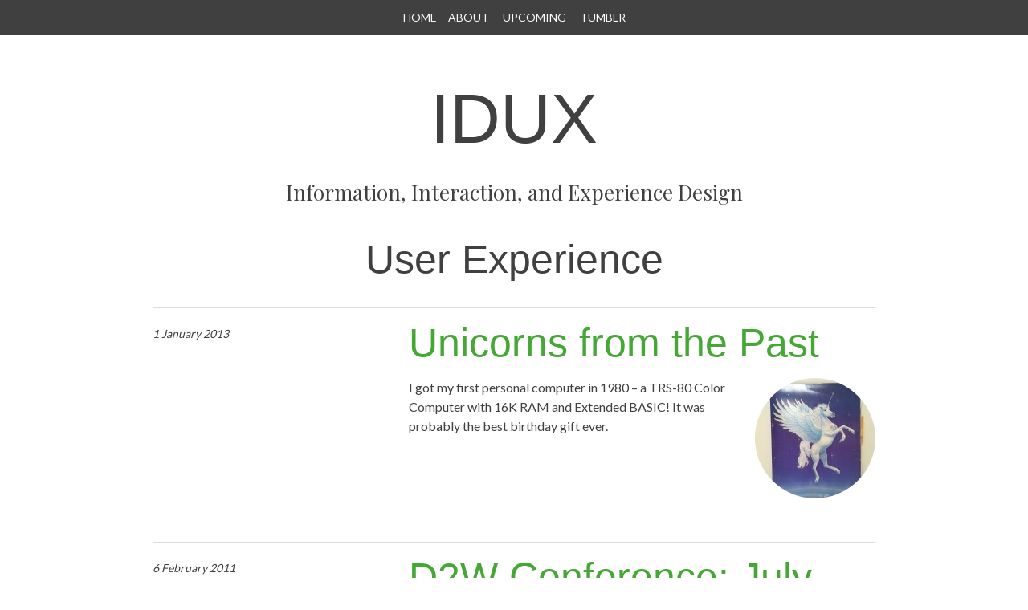

--- FILE ---
content_type: text/html; charset=UTF-8
request_url: http://www.idux.com/category/user-experience/
body_size: 8890
content:
<!DOCTYPE html>
<html lang="en-US">
<head>
<meta charset="UTF-8" />
<meta name="viewport" content="width=device-width" />
<title>User Experience | IDUX</title>
<link rel="profile" href="http://gmpg.org/xfn/11" />
<link rel="pingback" href="http://www.idux.com/xmlrpc.php" />
<!--[if lt IE 9]>
<script src="http://www.idux.com/wp-content/themes/bold-headline/js/html5.js" type="text/javascript"></script>
<![endif]-->

<meta name='robots' content='max-image-preview:large' />
<link rel='dns-prefetch' href='//www.idux.com' />
<link rel='dns-prefetch' href='//fonts.googleapis.com' />
<link rel="alternate" type="application/rss+xml" title="IDUX &raquo; Feed" href="http://www.idux.com/feed/" />
<link rel="alternate" type="application/rss+xml" title="IDUX &raquo; Comments Feed" href="http://www.idux.com/comments/feed/" />
<link rel="alternate" type="application/rss+xml" title="IDUX &raquo; User Experience Category Feed" href="http://www.idux.com/category/user-experience/feed/" />
<script type="text/javascript">
/* <![CDATA[ */
window._wpemojiSettings = {"baseUrl":"https:\/\/s.w.org\/images\/core\/emoji\/14.0.0\/72x72\/","ext":".png","svgUrl":"https:\/\/s.w.org\/images\/core\/emoji\/14.0.0\/svg\/","svgExt":".svg","source":{"concatemoji":"http:\/\/www.idux.com\/wp-includes\/js\/wp-emoji-release.min.js?ver=6.4.7"}};
/*! This file is auto-generated */
!function(i,n){var o,s,e;function c(e){try{var t={supportTests:e,timestamp:(new Date).valueOf()};sessionStorage.setItem(o,JSON.stringify(t))}catch(e){}}function p(e,t,n){e.clearRect(0,0,e.canvas.width,e.canvas.height),e.fillText(t,0,0);var t=new Uint32Array(e.getImageData(0,0,e.canvas.width,e.canvas.height).data),r=(e.clearRect(0,0,e.canvas.width,e.canvas.height),e.fillText(n,0,0),new Uint32Array(e.getImageData(0,0,e.canvas.width,e.canvas.height).data));return t.every(function(e,t){return e===r[t]})}function u(e,t,n){switch(t){case"flag":return n(e,"\ud83c\udff3\ufe0f\u200d\u26a7\ufe0f","\ud83c\udff3\ufe0f\u200b\u26a7\ufe0f")?!1:!n(e,"\ud83c\uddfa\ud83c\uddf3","\ud83c\uddfa\u200b\ud83c\uddf3")&&!n(e,"\ud83c\udff4\udb40\udc67\udb40\udc62\udb40\udc65\udb40\udc6e\udb40\udc67\udb40\udc7f","\ud83c\udff4\u200b\udb40\udc67\u200b\udb40\udc62\u200b\udb40\udc65\u200b\udb40\udc6e\u200b\udb40\udc67\u200b\udb40\udc7f");case"emoji":return!n(e,"\ud83e\udef1\ud83c\udffb\u200d\ud83e\udef2\ud83c\udfff","\ud83e\udef1\ud83c\udffb\u200b\ud83e\udef2\ud83c\udfff")}return!1}function f(e,t,n){var r="undefined"!=typeof WorkerGlobalScope&&self instanceof WorkerGlobalScope?new OffscreenCanvas(300,150):i.createElement("canvas"),a=r.getContext("2d",{willReadFrequently:!0}),o=(a.textBaseline="top",a.font="600 32px Arial",{});return e.forEach(function(e){o[e]=t(a,e,n)}),o}function t(e){var t=i.createElement("script");t.src=e,t.defer=!0,i.head.appendChild(t)}"undefined"!=typeof Promise&&(o="wpEmojiSettingsSupports",s=["flag","emoji"],n.supports={everything:!0,everythingExceptFlag:!0},e=new Promise(function(e){i.addEventListener("DOMContentLoaded",e,{once:!0})}),new Promise(function(t){var n=function(){try{var e=JSON.parse(sessionStorage.getItem(o));if("object"==typeof e&&"number"==typeof e.timestamp&&(new Date).valueOf()<e.timestamp+604800&&"object"==typeof e.supportTests)return e.supportTests}catch(e){}return null}();if(!n){if("undefined"!=typeof Worker&&"undefined"!=typeof OffscreenCanvas&&"undefined"!=typeof URL&&URL.createObjectURL&&"undefined"!=typeof Blob)try{var e="postMessage("+f.toString()+"("+[JSON.stringify(s),u.toString(),p.toString()].join(",")+"));",r=new Blob([e],{type:"text/javascript"}),a=new Worker(URL.createObjectURL(r),{name:"wpTestEmojiSupports"});return void(a.onmessage=function(e){c(n=e.data),a.terminate(),t(n)})}catch(e){}c(n=f(s,u,p))}t(n)}).then(function(e){for(var t in e)n.supports[t]=e[t],n.supports.everything=n.supports.everything&&n.supports[t],"flag"!==t&&(n.supports.everythingExceptFlag=n.supports.everythingExceptFlag&&n.supports[t]);n.supports.everythingExceptFlag=n.supports.everythingExceptFlag&&!n.supports.flag,n.DOMReady=!1,n.readyCallback=function(){n.DOMReady=!0}}).then(function(){return e}).then(function(){var e;n.supports.everything||(n.readyCallback(),(e=n.source||{}).concatemoji?t(e.concatemoji):e.wpemoji&&e.twemoji&&(t(e.twemoji),t(e.wpemoji)))}))}((window,document),window._wpemojiSettings);
/* ]]> */
</script>
<style id='wp-emoji-styles-inline-css' type='text/css'>

	img.wp-smiley, img.emoji {
		display: inline !important;
		border: none !important;
		box-shadow: none !important;
		height: 1em !important;
		width: 1em !important;
		margin: 0 0.07em !important;
		vertical-align: -0.1em !important;
		background: none !important;
		padding: 0 !important;
	}
</style>
<link rel='stylesheet' id='wp-block-library-css' href='http://www.idux.com/wp-includes/css/dist/block-library/style.min.css?ver=6.4.7' type='text/css' media='all' />
<style id='classic-theme-styles-inline-css' type='text/css'>
/*! This file is auto-generated */
.wp-block-button__link{color:#fff;background-color:#32373c;border-radius:9999px;box-shadow:none;text-decoration:none;padding:calc(.667em + 2px) calc(1.333em + 2px);font-size:1.125em}.wp-block-file__button{background:#32373c;color:#fff;text-decoration:none}
</style>
<style id='global-styles-inline-css' type='text/css'>
body{--wp--preset--color--black: #000000;--wp--preset--color--cyan-bluish-gray: #abb8c3;--wp--preset--color--white: #ffffff;--wp--preset--color--pale-pink: #f78da7;--wp--preset--color--vivid-red: #cf2e2e;--wp--preset--color--luminous-vivid-orange: #ff6900;--wp--preset--color--luminous-vivid-amber: #fcb900;--wp--preset--color--light-green-cyan: #7bdcb5;--wp--preset--color--vivid-green-cyan: #00d084;--wp--preset--color--pale-cyan-blue: #8ed1fc;--wp--preset--color--vivid-cyan-blue: #0693e3;--wp--preset--color--vivid-purple: #9b51e0;--wp--preset--gradient--vivid-cyan-blue-to-vivid-purple: linear-gradient(135deg,rgba(6,147,227,1) 0%,rgb(155,81,224) 100%);--wp--preset--gradient--light-green-cyan-to-vivid-green-cyan: linear-gradient(135deg,rgb(122,220,180) 0%,rgb(0,208,130) 100%);--wp--preset--gradient--luminous-vivid-amber-to-luminous-vivid-orange: linear-gradient(135deg,rgba(252,185,0,1) 0%,rgba(255,105,0,1) 100%);--wp--preset--gradient--luminous-vivid-orange-to-vivid-red: linear-gradient(135deg,rgba(255,105,0,1) 0%,rgb(207,46,46) 100%);--wp--preset--gradient--very-light-gray-to-cyan-bluish-gray: linear-gradient(135deg,rgb(238,238,238) 0%,rgb(169,184,195) 100%);--wp--preset--gradient--cool-to-warm-spectrum: linear-gradient(135deg,rgb(74,234,220) 0%,rgb(151,120,209) 20%,rgb(207,42,186) 40%,rgb(238,44,130) 60%,rgb(251,105,98) 80%,rgb(254,248,76) 100%);--wp--preset--gradient--blush-light-purple: linear-gradient(135deg,rgb(255,206,236) 0%,rgb(152,150,240) 100%);--wp--preset--gradient--blush-bordeaux: linear-gradient(135deg,rgb(254,205,165) 0%,rgb(254,45,45) 50%,rgb(107,0,62) 100%);--wp--preset--gradient--luminous-dusk: linear-gradient(135deg,rgb(255,203,112) 0%,rgb(199,81,192) 50%,rgb(65,88,208) 100%);--wp--preset--gradient--pale-ocean: linear-gradient(135deg,rgb(255,245,203) 0%,rgb(182,227,212) 50%,rgb(51,167,181) 100%);--wp--preset--gradient--electric-grass: linear-gradient(135deg,rgb(202,248,128) 0%,rgb(113,206,126) 100%);--wp--preset--gradient--midnight: linear-gradient(135deg,rgb(2,3,129) 0%,rgb(40,116,252) 100%);--wp--preset--font-size--small: 13px;--wp--preset--font-size--medium: 20px;--wp--preset--font-size--large: 36px;--wp--preset--font-size--x-large: 42px;--wp--preset--spacing--20: 0.44rem;--wp--preset--spacing--30: 0.67rem;--wp--preset--spacing--40: 1rem;--wp--preset--spacing--50: 1.5rem;--wp--preset--spacing--60: 2.25rem;--wp--preset--spacing--70: 3.38rem;--wp--preset--spacing--80: 5.06rem;--wp--preset--shadow--natural: 6px 6px 9px rgba(0, 0, 0, 0.2);--wp--preset--shadow--deep: 12px 12px 50px rgba(0, 0, 0, 0.4);--wp--preset--shadow--sharp: 6px 6px 0px rgba(0, 0, 0, 0.2);--wp--preset--shadow--outlined: 6px 6px 0px -3px rgba(255, 255, 255, 1), 6px 6px rgba(0, 0, 0, 1);--wp--preset--shadow--crisp: 6px 6px 0px rgba(0, 0, 0, 1);}:where(.is-layout-flex){gap: 0.5em;}:where(.is-layout-grid){gap: 0.5em;}body .is-layout-flow > .alignleft{float: left;margin-inline-start: 0;margin-inline-end: 2em;}body .is-layout-flow > .alignright{float: right;margin-inline-start: 2em;margin-inline-end: 0;}body .is-layout-flow > .aligncenter{margin-left: auto !important;margin-right: auto !important;}body .is-layout-constrained > .alignleft{float: left;margin-inline-start: 0;margin-inline-end: 2em;}body .is-layout-constrained > .alignright{float: right;margin-inline-start: 2em;margin-inline-end: 0;}body .is-layout-constrained > .aligncenter{margin-left: auto !important;margin-right: auto !important;}body .is-layout-constrained > :where(:not(.alignleft):not(.alignright):not(.alignfull)){max-width: var(--wp--style--global--content-size);margin-left: auto !important;margin-right: auto !important;}body .is-layout-constrained > .alignwide{max-width: var(--wp--style--global--wide-size);}body .is-layout-flex{display: flex;}body .is-layout-flex{flex-wrap: wrap;align-items: center;}body .is-layout-flex > *{margin: 0;}body .is-layout-grid{display: grid;}body .is-layout-grid > *{margin: 0;}:where(.wp-block-columns.is-layout-flex){gap: 2em;}:where(.wp-block-columns.is-layout-grid){gap: 2em;}:where(.wp-block-post-template.is-layout-flex){gap: 1.25em;}:where(.wp-block-post-template.is-layout-grid){gap: 1.25em;}.has-black-color{color: var(--wp--preset--color--black) !important;}.has-cyan-bluish-gray-color{color: var(--wp--preset--color--cyan-bluish-gray) !important;}.has-white-color{color: var(--wp--preset--color--white) !important;}.has-pale-pink-color{color: var(--wp--preset--color--pale-pink) !important;}.has-vivid-red-color{color: var(--wp--preset--color--vivid-red) !important;}.has-luminous-vivid-orange-color{color: var(--wp--preset--color--luminous-vivid-orange) !important;}.has-luminous-vivid-amber-color{color: var(--wp--preset--color--luminous-vivid-amber) !important;}.has-light-green-cyan-color{color: var(--wp--preset--color--light-green-cyan) !important;}.has-vivid-green-cyan-color{color: var(--wp--preset--color--vivid-green-cyan) !important;}.has-pale-cyan-blue-color{color: var(--wp--preset--color--pale-cyan-blue) !important;}.has-vivid-cyan-blue-color{color: var(--wp--preset--color--vivid-cyan-blue) !important;}.has-vivid-purple-color{color: var(--wp--preset--color--vivid-purple) !important;}.has-black-background-color{background-color: var(--wp--preset--color--black) !important;}.has-cyan-bluish-gray-background-color{background-color: var(--wp--preset--color--cyan-bluish-gray) !important;}.has-white-background-color{background-color: var(--wp--preset--color--white) !important;}.has-pale-pink-background-color{background-color: var(--wp--preset--color--pale-pink) !important;}.has-vivid-red-background-color{background-color: var(--wp--preset--color--vivid-red) !important;}.has-luminous-vivid-orange-background-color{background-color: var(--wp--preset--color--luminous-vivid-orange) !important;}.has-luminous-vivid-amber-background-color{background-color: var(--wp--preset--color--luminous-vivid-amber) !important;}.has-light-green-cyan-background-color{background-color: var(--wp--preset--color--light-green-cyan) !important;}.has-vivid-green-cyan-background-color{background-color: var(--wp--preset--color--vivid-green-cyan) !important;}.has-pale-cyan-blue-background-color{background-color: var(--wp--preset--color--pale-cyan-blue) !important;}.has-vivid-cyan-blue-background-color{background-color: var(--wp--preset--color--vivid-cyan-blue) !important;}.has-vivid-purple-background-color{background-color: var(--wp--preset--color--vivid-purple) !important;}.has-black-border-color{border-color: var(--wp--preset--color--black) !important;}.has-cyan-bluish-gray-border-color{border-color: var(--wp--preset--color--cyan-bluish-gray) !important;}.has-white-border-color{border-color: var(--wp--preset--color--white) !important;}.has-pale-pink-border-color{border-color: var(--wp--preset--color--pale-pink) !important;}.has-vivid-red-border-color{border-color: var(--wp--preset--color--vivid-red) !important;}.has-luminous-vivid-orange-border-color{border-color: var(--wp--preset--color--luminous-vivid-orange) !important;}.has-luminous-vivid-amber-border-color{border-color: var(--wp--preset--color--luminous-vivid-amber) !important;}.has-light-green-cyan-border-color{border-color: var(--wp--preset--color--light-green-cyan) !important;}.has-vivid-green-cyan-border-color{border-color: var(--wp--preset--color--vivid-green-cyan) !important;}.has-pale-cyan-blue-border-color{border-color: var(--wp--preset--color--pale-cyan-blue) !important;}.has-vivid-cyan-blue-border-color{border-color: var(--wp--preset--color--vivid-cyan-blue) !important;}.has-vivid-purple-border-color{border-color: var(--wp--preset--color--vivid-purple) !important;}.has-vivid-cyan-blue-to-vivid-purple-gradient-background{background: var(--wp--preset--gradient--vivid-cyan-blue-to-vivid-purple) !important;}.has-light-green-cyan-to-vivid-green-cyan-gradient-background{background: var(--wp--preset--gradient--light-green-cyan-to-vivid-green-cyan) !important;}.has-luminous-vivid-amber-to-luminous-vivid-orange-gradient-background{background: var(--wp--preset--gradient--luminous-vivid-amber-to-luminous-vivid-orange) !important;}.has-luminous-vivid-orange-to-vivid-red-gradient-background{background: var(--wp--preset--gradient--luminous-vivid-orange-to-vivid-red) !important;}.has-very-light-gray-to-cyan-bluish-gray-gradient-background{background: var(--wp--preset--gradient--very-light-gray-to-cyan-bluish-gray) !important;}.has-cool-to-warm-spectrum-gradient-background{background: var(--wp--preset--gradient--cool-to-warm-spectrum) !important;}.has-blush-light-purple-gradient-background{background: var(--wp--preset--gradient--blush-light-purple) !important;}.has-blush-bordeaux-gradient-background{background: var(--wp--preset--gradient--blush-bordeaux) !important;}.has-luminous-dusk-gradient-background{background: var(--wp--preset--gradient--luminous-dusk) !important;}.has-pale-ocean-gradient-background{background: var(--wp--preset--gradient--pale-ocean) !important;}.has-electric-grass-gradient-background{background: var(--wp--preset--gradient--electric-grass) !important;}.has-midnight-gradient-background{background: var(--wp--preset--gradient--midnight) !important;}.has-small-font-size{font-size: var(--wp--preset--font-size--small) !important;}.has-medium-font-size{font-size: var(--wp--preset--font-size--medium) !important;}.has-large-font-size{font-size: var(--wp--preset--font-size--large) !important;}.has-x-large-font-size{font-size: var(--wp--preset--font-size--x-large) !important;}
.wp-block-navigation a:where(:not(.wp-element-button)){color: inherit;}
:where(.wp-block-post-template.is-layout-flex){gap: 1.25em;}:where(.wp-block-post-template.is-layout-grid){gap: 1.25em;}
:where(.wp-block-columns.is-layout-flex){gap: 2em;}:where(.wp-block-columns.is-layout-grid){gap: 2em;}
.wp-block-pullquote{font-size: 1.5em;line-height: 1.6;}
</style>
<link rel='stylesheet' id='sharify-css' href='http://www.idux.com/wp-content/plugins/sharify/sharify-style.php' type='text/css' media='all' />
<link rel='stylesheet' id='sharify-icon-css' href='http://www.idux.com/wp-content/plugins/sharify/icon/css/sharify.css' type='text/css' media='all' />
<link rel='stylesheet' id='sharify-font-css' href='https://fonts.googleapis.com/css?family=Roboto+Condensed:400' type='text/css' media='all' />
<link rel='stylesheet' id='Bold Headline-style-css' href='http://www.idux.com/wp-content/themes/bold-headline/style.css?ver=6.4.7' type='text/css' media='all' />
<link rel='stylesheet' id='googleFonts-css' href='http://fonts.googleapis.com/css?family=Lato%7CPlayfair+Display&#038;ver=6.4.7' type='text/css' media='all' />
<script type="text/javascript" src="http://www.idux.com/wp-includes/js/jquery/jquery.min.js?ver=3.7.1" id="jquery-core-js"></script>
<script type="text/javascript" src="http://www.idux.com/wp-includes/js/jquery/jquery-migrate.min.js?ver=3.4.1" id="jquery-migrate-js"></script>
<script type="text/javascript" src="http://www.idux.com/wp-content/themes/bold-headline/js/jquery.fittext.js?ver=6.4.7" id="fittext-js"></script>
<script type="text/javascript" src="http://www.idux.com/wp-content/themes/bold-headline/js/function.js?ver=6.4.7" id="function-js"></script>
<link rel="https://api.w.org/" href="http://www.idux.com/wp-json/" /><link rel="alternate" type="application/json" href="http://www.idux.com/wp-json/wp/v2/categories/10" /><link rel="EditURI" type="application/rsd+xml" title="RSD" href="http://www.idux.com/xmlrpc.php?rsd" />
<meta name="generator" content="WordPress 6.4.7" />
<link href='http://fonts.googleapis.com/css?family=Playfair+Display+SC:900' rel='stylesheet' type='text/css'><style type='text/css' media='screen'>
	h1{ font-family:"off", arial, sans-serif;}
</style>
<!-- fonts delivered by Wordpress Google Fonts, a plugin by Adrian3.com -->	<style>
		.entry-summary a,
		.entry-content a,
		#primary [class*="navigation"] a,
		#secondary a,
		#comments a {
			color: #45a835;
		}
		.entry-summary a:hover,
		.entry-content a:hover,
		.entry-meta a:hover,
		#primary [class*="navigation"] a:hover,
		#secondary a:hover,
		#comments a:hover {
			color: #22a5c9;
		}
		blockquote {
			border-color: #45a835;
		}

	</style>
	</head>

<body class="archive category category-user-experience category-10">
<div id="page" class="hfeed site clearfix">
		
	<nav id="site-navigation" class="navigation-main" role="navigation">
		<h1 class="menu-toggle">Menu</h1>
		<div class="screen-reader-text skip-link"><a href="#content" title="Skip to content">Skip to content</a></div>

		<div class="menu"><ul>
<li ><a href="http://www.idux.com/">Home</a></li><li class="page_item page-item-2"><a href="http://www.idux.com/about/">About</a></li>
<li class="page_item page-item-530"><a href="http://www.idux.com/upcoming/">Upcoming</a></li>
<li class="page_item page-item-246"><a href="http://www.idux.com/tumblr/">Tumblr</a></li>
</ul></div>
	</nav><!-- #site-navigation -->

	<header id="masthead" class="site-branding site-header">
		<h1 class="site-title"><a href="http://www.idux.com/" title="IDUX" rel="home">IDUX</a></h1>
		<h2 class="site-description">Information, Interaction, and Experience Design</h2>
		
				
	</header><!-- #masthead -->
	
	<div id="main" class="site-main">

	<section id="primary" class="content-area clearfix">
		<div id="content" class="site-content" role="main">

		
			<header class="page-header">
				<h1 class="page-title">
					<span>User Experience</span>				</h1>
							</header><!-- .page-header -->

						
				
<article id="post-543" class="post-543 post type-post status-publish format-standard has-post-thumbnail hentry category-inspiration category-psychology category-user-experience">
	
	<div class="entry-summary">
		<header class="entry-header">
			<h1 class="entry-title"><a href="http://www.idux.com/2013/01/01/unicorns-from-the-past/" title="Permalink to Unicorns from the Past" rel="bookmark">Unicorns from the Past</a></h1>		
		</header><!-- .entry-header -->
			
							<a href="http://www.idux.com/2013/01/01/unicorns-from-the-past/"><img width="150" height="150" src="http://www.idux.com/wp-content/uploads/2012/12/unicorn_folder_front-150x150.jpg" class="alignright thumb wp-post-image" alt="Unicorn Folder" decoding="async" /></a>
						
			<p>I got my first personal computer in 1980 &#8211; a TRS-80 Color Computer with 16K RAM and Extended BASIC! It was probably the best birthday gift ever.</p>
	</div><!-- .entry-summary -->

	<div class="entry-meta">
		<p><a href="http://www.idux.com/2013/01/01/unicorns-from-the-past/" title="2013-01-01T00:08:32-08:00" rel="bookmark"><time class="entry-date" datetime="2013-01-01T00:08:32-08:00">1 January 2013</time></a></p>			
			</div><!-- .entry-meta -->


</article><!-- #post-## -->

			
				
<article id="post-411" class="post-411 post type-post status-publish format-standard hentry category-fireworks category-interaction-design category-user-experience tag-conference">
	
	<div class="entry-summary">
		<header class="entry-header">
			<h1 class="entry-title"><a href="http://www.idux.com/2011/02/06/d2w-conference-july-2011-in-kansas-city/" title="Permalink to D2W Conference: July 2011 in Kansas City" rel="bookmark">D2W Conference: July 2011 in Kansas City</a></h1>		
		</header><!-- .entry-header -->
			
						
			<p>I will be speaking at the Designer to Developer Workflow (D2W) Conference in Kansas City this July 14-16 near the Power &amp; Light District. This is a great conference for those of us working on multi-disciplinary teams and who are often moving among design, prototypes, and code. I will be teaching one all-day class and&#8230;<br /><a href="http://www.idux.com/2011/02/06/d2w-conference-july-2011-in-kansas-city/">Read more <span class="meta-nav">&rarr;</span></a></p>
	</div><!-- .entry-summary -->

	<div class="entry-meta">
		<p><a href="http://www.idux.com/2011/02/06/d2w-conference-july-2011-in-kansas-city/" title="2011-02-06T16:34:16-08:00" rel="bookmark"><time class="entry-date" datetime="2011-02-06T16:34:16-08:00">6 February 2011</time></a></p>			
			</div><!-- .entry-meta -->


</article><!-- #post-## -->

			
				
<article id="post-201" class="post-201 post type-post status-publish format-standard hentry category-psychology category-social category-user-experience">
	
	<div class="entry-summary">
		<header class="entry-header">
			<h1 class="entry-title"><a href="http://www.idux.com/2010/05/22/six-psychological-reasons-consumer-culture-is-unsatisfying/" title="Permalink to Six Psychological Reasons Consumer Culture is Unsatisfying" rel="bookmark">Six Psychological Reasons Consumer Culture is Unsatisfying</a></h1>		
		</header><!-- .entry-header -->
			
						
			<p>In a new series of studies, published in the Journal of Personality and Social Psychology, Carter and Gilovich (2010) explore six reasons why material purchases are less satisfying than experiential purchases, and what we can do about it. Six Psychological Reasons Consumer Culture is Unsatisfying — PsyBlog. This research suggests that thinking of material purchases in&#8230;<br /><a href="http://www.idux.com/2010/05/22/six-psychological-reasons-consumer-culture-is-unsatisfying/">Read more <span class="meta-nav">&rarr;</span></a></p>
	</div><!-- .entry-summary -->

	<div class="entry-meta">
		<p><a href="http://www.idux.com/2010/05/22/six-psychological-reasons-consumer-culture-is-unsatisfying/" title="2010-05-22T14:58:34-08:00" rel="bookmark"><time class="entry-date" datetime="2010-05-22T14:58:34-08:00">22 May 2010</time></a></p>			
			</div><!-- .entry-meta -->


</article><!-- #post-## -->

			
				
<article id="post-192" class="post-192 post type-post status-publish format-standard hentry category-best-practices category-social category-user-experience">
	
	<div class="entry-summary">
		<header class="entry-header">
			<h1 class="entry-title"><a href="http://www.idux.com/2010/05/21/social-engagement-checklist-when-to-design-for-social-experiences/" title="Permalink to Social Engagement Checklist: When to Design for Social Experiences" rel="bookmark">Social Engagement Checklist: When to Design for Social Experiences</a></h1>		
		</header><!-- .entry-header -->
			
						
			<p>Brief article and checklist from LukeW for helping to determine when a social design and goal should be considered: Luke W&#8217;s Social Engagement Checklist The checklist is based on: Susan Weinschenk&#8217;s UX Lisbon presentation on Neuro Web Design. Stephen Anderson&#8217;s Serious Play presentation. IA Summit presentation on Online &amp; Real Life Social Networks. Christian Crumlish&#8217;s&#8230;<br /><a href="http://www.idux.com/2010/05/21/social-engagement-checklist-when-to-design-for-social-experiences/">Read more <span class="meta-nav">&rarr;</span></a></p>
	</div><!-- .entry-summary -->

	<div class="entry-meta">
		<p><a href="http://www.idux.com/2010/05/21/social-engagement-checklist-when-to-design-for-social-experiences/" title="2010-05-21T15:36:46-08:00" rel="bookmark"><time class="entry-date" datetime="2010-05-21T15:36:46-08:00">21 May 2010</time></a></p>			
			</div><!-- .entry-meta -->


</article><!-- #post-## -->

			
				<nav role="navigation" id="nav-below" class="navigation-paging">
		<h1 class="screen-reader-text">Post navigation</h1>

	
				<div class="nav-previous"><a href="http://www.idux.com/category/user-experience/page/2/" ><span class="meta-nav">&larr;</span> Previous</a></div>
		
		
	
	</nav><!-- #nav-below -->
	
		
		</div><!-- #content -->
	</section><!-- #primary -->



	<div id="secondary" class="clearfix" role="complementary">
				<div id="first" class="widget-area">
					<h3>Archives</h3>		<label class="screen-reader-text" for="archives-dropdown-2">Archives</label>
		<select id="archives-dropdown-2" name="archive-dropdown">
			
			<option value="">Select Month</option>
				<option value='http://www.idux.com/2013/11/'> November 2013 </option>
	<option value='http://www.idux.com/2013/10/'> October 2013 </option>
	<option value='http://www.idux.com/2013/05/'> May 2013 </option>
	<option value='http://www.idux.com/2013/01/'> January 2013 </option>
	<option value='http://www.idux.com/2012/07/'> July 2012 </option>
	<option value='http://www.idux.com/2012/04/'> April 2012 </option>
	<option value='http://www.idux.com/2011/08/'> August 2011 </option>
	<option value='http://www.idux.com/2011/02/'> February 2011 </option>
	<option value='http://www.idux.com/2010/11/'> November 2010 </option>
	<option value='http://www.idux.com/2010/10/'> October 2010 </option>
	<option value='http://www.idux.com/2010/09/'> September 2010 </option>
	<option value='http://www.idux.com/2010/06/'> June 2010 </option>
	<option value='http://www.idux.com/2010/05/'> May 2010 </option>
	<option value='http://www.idux.com/2010/04/'> April 2010 </option>
	<option value='http://www.idux.com/2010/03/'> March 2010 </option>
	<option value='http://www.idux.com/2010/02/'> February 2010 </option>
	<option value='http://www.idux.com/2009/12/'> December 2009 </option>
	<option value='http://www.idux.com/2009/11/'> November 2009 </option>
	<option value='http://www.idux.com/2009/09/'> September 2009 </option>
	<option value='http://www.idux.com/2009/07/'> July 2009 </option>
	<option value='http://www.idux.com/2009/06/'> June 2009 </option>
	<option value='http://www.idux.com/2008/04/'> April 2008 </option>
	<option value='http://www.idux.com/2008/03/'> March 2008 </option>
	<option value='http://www.idux.com/2008/02/'> February 2008 </option>

		</select>

			<script type="text/javascript">
/* <![CDATA[ */

(function() {
	var dropdown = document.getElementById( "archives-dropdown-2" );
	function onSelectChange() {
		if ( dropdown.options[ dropdown.selectedIndex ].value !== '' ) {
			document.location.href = this.options[ this.selectedIndex ].value;
		}
	}
	dropdown.onchange = onSelectChange;
})();

/* ]]> */
</script>
<h3>Topics</h3>
			<ul>
					<li class="cat-item cat-item-5"><a href="http://www.idux.com/category/best-practices/">Best Practices</a>
</li>
	<li class="cat-item cat-item-9"><a href="http://www.idux.com/category/design-value/">Design Value</a>
</li>
	<li class="cat-item cat-item-13"><a href="http://www.idux.com/category/fireworks/">Fireworks</a>
</li>
	<li class="cat-item cat-item-3"><a href="http://www.idux.com/category/information-design/">Information Design</a>
</li>
	<li class="cat-item cat-item-18"><a href="http://www.idux.com/category/inspiration/">Inspiration</a>
</li>
	<li class="cat-item cat-item-4"><a href="http://www.idux.com/category/interaction-design/">Interaction Design</a>
</li>
	<li class="cat-item cat-item-8"><a href="http://www.idux.com/category/messages/">Messages</a>
</li>
	<li class="cat-item cat-item-12"><a href="http://www.idux.com/category/projects/">Projects</a>
</li>
	<li class="cat-item cat-item-16"><a href="http://www.idux.com/category/psychology/">Psychology</a>
</li>
	<li class="cat-item cat-item-17"><a href="http://www.idux.com/category/social/">Social</a>
</li>
	<li class="cat-item cat-item-11"><a href="http://www.idux.com/category/usability/">Usability</a>
</li>
	<li class="cat-item cat-item-10 current-cat"><a aria-current="page" href="http://www.idux.com/category/user-experience/">User Experience</a>
</li>
			</ul>

							</div>
		
		<div id="second" class="widget-area middle">
					<h3>Online</h3>
	<ul class='xoxo blogroll'>
<li><a href="http://davehogue.com/" rel="noopener" title="Find me on the Internet" target="_blank">DaveHogue.com</a></li>
<li><a href="http://www.cel.sfsu.edu/multimedia/index.cfm" rel="noopener" title="SFSU Multimedia Studies Program" target="_blank">SFSU Multimedia Studies Program</a></li>

	</ul>

<h3>RSS &#038; Admin</h3>
		<ul>
						<li><a href="http://www.idux.com/wp-login.php">Log in</a></li>
			<li><a href="http://www.idux.com/feed/">Entries feed</a></li>
			<li><a href="http://www.idux.com/comments/feed/">Comments feed</a></li>

			<li><a href="https://wordpress.org/">WordPress.org</a></li>
		</ul>

						</div>
		
		<div id="third" class="widget-area">
								<div class="textwidget"><a class="twitter-timeline" href="https://twitter.com/DaveHogue" data-widget-id="285541433144901633">Tweets by @DaveHogue</a>

</div>
						</div>
	</div><!-- #secondary -->
	</div><!-- #main -->

	<footer id="colophon" class="site-footer" role="contentinfo">
		<div class="site-info">
						<a href="http://wordpress.org/" title="A Semantic Personal Publishing Platform" rel="generator">Proudly powered by WordPress</a>
			<span class="sep"> | </span>
			Theme: Bold Headline by <a href="http://bluelimemedia.com/" rel="designer">Bluelime Media</a>.		</div><!-- .site-info -->
	</footer><!-- #colophon -->

</div><!-- #page -->

<!-- Begin Google Analytics -->
<script type="text/javascript">

  var _gaq = _gaq || [];
  _gaq.push(['_setAccount', 'UA-283294-1']);
  _gaq.push(['_trackPageview']);

  (function() {
    var ga = document.createElement('script'); ga.type = 'text/javascript'; ga.async = true;
    ga.src = ('https:' == document.location.protocol ? 'https://ssl' : 'http://www') + '.google-analytics.com/ga.js';
    var s = document.getElementsByTagName('script')[0]; s.parentNode.insertBefore(ga, s);
  })();

</script>
<!-- End Google Analytics -->

<!-- Begin Twitter -->
<script>!function(d,s,id){var js,fjs=d.getElementsByTagName(s)[0];if(!d.getElementById(id)){js=d.createElement(s);js.id=id;js.src="//platform.twitter.com/widgets.js";fjs.parentNode.insertBefore(js,fjs);}}(document,"script","twitter-wjs");</script>
<!-- End Twitter --><!-- Plugin: WP Analytics Tracking -->
<script type="text/javascript" src="http://www.idux.com/wp-content/plugins/sharify/admin/inc/sharifycounts.js?ver=1.4" id="sharify-counts-js"></script>
<script type="text/javascript" src="http://www.idux.com/wp-content/themes/bold-headline/js/navigation.js?ver=20120206" id="Bold Headline-navigation-js"></script>
<script type="text/javascript" src="http://www.idux.com/wp-content/themes/bold-headline/js/skip-link-focus-fix.js?ver=20130115" id="Bold Headline-skip-link-focus-fix-js"></script>
</body>
</html>

--- FILE ---
content_type: text/css
request_url: http://www.idux.com/wp-content/themes/bold-headline/style.css?ver=6.4.7
body_size: 20194
content:
/*
Theme Name: Bold Headline
Theme URI: http://www.bluelimemedia.com/wordpress-themes/bold-headline
Author: Christine Rondeau
Author URI: http://bluelimemedia.com/
Description: Bold Headline is a minimal single column responsive theme. Responsive is a fancy way of saying that it will look great on mobile devices. I've incorporated Fittext.js in the theme which will make the titles big on larger screen and small on mobile devices. The theme displays excerpts and thumbnail images on the your blog. The thumbnails appear in circular format, and then a larger image is displayed when you navigate to the full post. Bold Headline has three widget areas which will appear in your footer. Google Web Fonts used: Lato + Playfair Display. Bold Headline comes with a RTL stylesheet and Dutch, French and Polish translations. 

Version: 1.3.3

Tags: white, green, one-column, custom-background, custom-menu, custom-colors, custom-header, featured-images, editor-style, rtl-language-support, threaded-comments, translation-ready, sticky-post, fluid-layout, flexible-header

This theme, like WordPress, is licensed under the GPL and was created using Underscores.me. 
To create your very own theme or learn more please visit <a href="http://underscores.me/">Underscores</a>

License: GNU General Public License v2.0
License URI: http://www.gnu.org/licenses/gpl-2.0.html
More information: http://codex.wordpress.org/Theme_Review#Licensing

Resetting and rebuilding styles have been helped along thanks to the fine work of
Eric Meyer http://meyerweb.com/eric/tools/css/reset/index.html
along with Nicolas Gallagher and Jonathan Neal http://necolas.github.com/normalize.css/
and Blueprint http://www.blueprintcss.org/
*/

/* =Reset
-------------------------------------------------------------- */
html, body, div, span, applet, object, iframe,
h1, h2, h3, h4, h5, h6, p, blockquote, pre,
a, abbr, acronym, address, big, cite, code,
del, dfn, em, font, ins, kbd, q, s, samp,
small, strike, strong, sub, sup, tt, var,
dl, dt, dd, ol, ul, li,
fieldset, form, label, legend,
table, caption, tbody, tfoot, thead, tr, th, td {
	border: 0;
	font-family: inherit;
	font-size: 100%;
	font-style: inherit;
	font-weight: inherit;
	margin: 0;
	outline: 0;
	padding: 0;
	vertical-align: baseline;
}
html {
	font-size: 62.5%; /* Corrects text resizing oddly in IE6/7 when body font-size is set using em units http://clagnut.com/blog/348/#c790 */
	overflow-y: scroll; /* Keeps page centred in all browsers regardless of content height */
	-webkit-text-size-adjust: 100%; /* Prevents iOS text size adjust after orientation change, without disabling user zoom */
	-ms-text-size-adjust: 100%; /* www.456bereastreet.com/archive/201012/controlling_text_size_in_safari_for_ios_without_disabling_user_zoom/ */
}
body {
	background: #fff;
}
article,
aside,
details,
figcaption,
figure,
footer,
header,
nav,
section {
	display: block;
}
ol, ul {
	list-style: none;
}
table { /* tables still need 'cellspacing="0"' in the markup */
	border-collapse: separate;
	border-spacing: 0;
}
caption, th, td {
	font-weight: normal;
	text-align: left;
}
blockquote:before, blockquote:after,
q:before, q:after {
	content: "";
}
blockquote, q {
	quotes: "" "";
}
a:focus {
	outline: thin dotted;
}
a:hover,
a:active { /* Improves readability when focused and also mouse hovered in all browsers people.opera.com/patrickl/experiments/keyboard/test */
	outline: 0;
}
a img {
	border: 0;
}

a {
	text-decoration: none;
}

/* =Global
----------------------------------------------- */
body,
button,
input,
select,
textarea {
	color: #404040;
	font-family: sans-serif;
	font-size: 16px;
	font-size: 1.6rem;
	line-height: 1.5;
	max-width: 100%;
}

/* Headings */
h1,h2,h3,h4,h5,h6 {
	clear: both;
}
hr {
	background-color: #ccc;
	border: 0;
	height: 1px;
	margin-bottom: 1.5em;
}

/* Text elements */
p {
	margin-bottom: 1.5em;
}
ul, ol {
	margin: 0 0 1.5em 3em;
}
ul {
	list-style: disc;
}
ol {
	list-style: decimal;
}
li > ul,
li > ol {
	margin-bottom: 0;
	margin-left: 1.5em;
}
dt {
	font-weight: bold;
}
dd {
	margin: 0 1.5em 1.5em;
}
b, strong {
	font-weight: bold;
}
dfn, cite, em, i {
	font-style: italic;
}
blockquote {
	border-left: 2px solid #57ad68;
	font-style: italic;
	padding: 0 1.5em;
}
address {
	margin: 0 0 1.5em;
}
pre {
	background: #eee;
	font-family: "Courier 10 Pitch", Courier, monospace;
	font-size: 15px;
	font-size: 1.5rem;
	line-height: 1.6;
	margin-bottom: 1.6em;
	padding: 1.6em;
	overflow: auto;
	max-width: 100%;
}
code, kbd, tt, var {
	font: 15px Monaco, Consolas, "Andale Mono", "DejaVu Sans Mono", monospace;
}
abbr, acronym {
	border-bottom: 1px dotted #666;
	cursor: help;
}
mark, ins {
	background: #fff9c0;
	text-decoration: none;
}
sup,
sub {
	font-size: 75%;
	height: 0;
	line-height: 0;
	position: relative;
	vertical-align: baseline;
}
sup {
	bottom: 1ex;
}
sub {
	top: .5ex;
}
small {
	font-size: 75%;
}
big {
	font-size: 125%;
}
figure {
	margin: 0;
}
table {
	margin: 0 0 1.5em;
	width: 100%;
}
th {
	font-weight: bold;
}
img {
	height: auto; /* Make sure images are scaled correctly. */
	max-width: 100%; /* Adhere to container width. */
}
button,
input,
select,
textarea {
	font-size: 100%; /* Corrects font size not being inherited in all browsers */
	margin: 0; /* Addresses margins set differently in IE6/7, F3/4, S5, Chrome */
	vertical-align: baseline; /* Improves appearance and consistency in all browsers */
	*vertical-align: middle; /* Improves appearance and consistency in all browsers */
}
button,
input {
	line-height: normal; /* Addresses FF3/4 setting line-height using !important in the UA stylesheet */
}
button,
html input[type="button"],
input[type="reset"],
input[type="submit"] {
	border: 1px solid #ccc;
	border-color: #ccc #ccc #bbb #ccc;
	border-radius: 3px;
	background: #e6e6e6;
	box-shadow: inset 0 1px 0 rgba(255, 255, 255, 0.5), inset 0 15px 17px rgba(255, 255, 255, 0.5), inset 0 -5px 12px rgba(0, 0, 0, 0.05);
	color: rgba(0, 0, 0, .8);
	cursor: pointer; /* Improves usability and consistency of cursor style between image-type 'input' and others */
	-webkit-appearance: button; /* Corrects inability to style clickable 'input' types in iOS */
	font-size: 12px;
	font-size: 1.2rem;
	line-height: 1;
	padding: .6em 1em .4em;
	text-shadow: 0 1px 0 rgba(255, 255, 255, 0.8);
}
button:hover,
html input[type="button"]:hover,
input[type="reset"]:hover,
input[type="submit"]:hover {
	border-color: #ccc #bbb #aaa #bbb;
	box-shadow: inset 0 1px 0 rgba(255, 255, 255, 0.8), inset 0 15px 17px rgba(255, 255, 255, 0.8), inset 0 -5px 12px rgba(0, 0, 0, 0.02);
}
button:focus,
html input[type="button"]:focus,
input[type="reset"]:focus,
input[type="submit"]:focus,
button:active,
html input[type="button"]:active,
input[type="reset"]:active,
input[type="submit"]:active {
	border-color: #aaa #bbb #bbb #bbb;
	box-shadow: inset 0 -1px 0 rgba(255, 255, 255, 0.5), inset 0 2px 5px rgba(0, 0, 0, 0.15);
}
input[type="checkbox"],
input[type="radio"] {
	box-sizing: border-box; /* Addresses box sizing set to content-box in IE8/9 */
	padding: 0; /* Addresses excess padding in IE8/9 */
}
input[type="search"] {
	-webkit-appearance: textfield; /* Addresses appearance set to searchfield in S5, Chrome */
	-webkit-box-sizing: content-box; /* Addresses box sizing set to border-box in S5, Chrome (include -moz to future-proof) */
	-moz-box-sizing:    content-box;
	box-sizing:         content-box;
}
input[type="search"]::-webkit-search-decoration { /* Corrects inner padding displayed oddly in S5, Chrome on OSX */
	-webkit-appearance: none;
}
button::-moz-focus-inner,
input::-moz-focus-inner { /* Corrects inner padding and border displayed oddly in FF3/4 www.sitepen.com/blog/2008/05/14/the-devils-in-the-details-fixing-dojos-toolbar-buttons/ */
	border: 0;
	padding: 0;
}
input[type="text"],
input[type="email"],
input[type="password"],
input[type="search"],
textarea {
	color: #666;
	border: 1px solid #ccc;
	border-radius: 3px;
	-webkit-appearance: none;
}
input[type="text"]:focus,
input[type="email"]:focus,
input[type="password"]:focus,
input[type="search"]:focus,
textarea:focus {
	color: #111;
}
input[type="text"],
input[type="email"],
input[type="password"],
input[type="search"] {
	padding: 3px;
}
textarea {
	overflow: auto; /* Removes default vertical scrollbar in IE6/7/8/9 */
	padding-left: 3px;
	vertical-align: top; /* Improves readability and alignment in all browsers */
	width: 98%;
}

/* Alignment */
.alignleft {
	display: inline;
	float: left;
	margin-right: 1.5em;
}
.alignright {
	display: inline;
	float: right;
	margin-left: 1.5em;
}
.thumb {
	border-radius: 100px;
}
.aligncenter {
	clear: both;
	display: block;
	margin: 1em auto;
}

/* Text meant only for screen readers */
.screen-reader-text {
	clip: rect(1px, 1px, 1px, 1px);
	position: absolute !important;
}
.screen-reader-text:hover,
.screen-reader-text:active,
.screen-reader-text:focus {
	background-color: #f1f1f1;
	border-radius: 3px;
	box-shadow: 0 0 2px 2px rgba(0, 0, 0, 0.6);
	clip: auto !important;
	color: #21759b;
	display: block;
	font-size: 14px;
	font-weight: bold;
	height: auto;
	left: 5px;
	line-height: normal;
	padding: 15px 23px 14px;
	text-decoration: none;
	top: 5px;
	width: auto;
	z-index: 100000; /* Above WP toolbar */
}

/* let's clear some floats */
.clearfix:before, .clearfix:after { content: "\0020"; display: block; height: 0; overflow: hidden; }  
.clearfix:after { clear: both; }  
.clearfix { zoom: 1; }

/* =Typography 
----------------------------------------------- */
body {
	font-family: 'Lato', sans-serif;
}
h1, h2, h3, h4, h5, h6, blockquote {
	font-family: 'Playfair Display', sans-serif;
}
h1.menu-toggle { 
	font-family: 'Lato', sans-serif;
}
h1.site-title a {
	text-align: center;
	color: #404040;
	text-transform: uppercase;
	display: block;
}
/* =Icons
----------------------------------------------- */
@font-face {
    font-family: 'Genericons';
    src: url('font/genericons-regular-webfont.eot');
    src: url('font/genericons-regular-webfont.eot?#iefix') format('embedded-opentype'),
         url('font/genericons-regular-webfont.woff') format('woff'),
         url('font/genericons-regular-webfont.ttf') format('truetype'),
         url('font/genericons-regular-webfont.svg#genericonsregular') format('svg');
    font-weight: normal;
    font-style: normal;
}

.genericon {
	-webkit-font-smoothing: antialiased;
	display: inline-block;	
	vertical-align: text-bottom;
}

/**
 * IE7 and IE6 hacks
 */
.genericon {
	*overflow: auto;
	*zoom: 1;
	*display: inline;
}
.cat-links a:first-child:before,
.tags-links a:first-child:before,
.comments-link a:before,
.edit-link a:before {
	font: normal 16px/1 Genericons;
	padding: 2px 10px 0 0;
}
.cat-links a:first-child:before { content: "\f301"; }
.tags-links a:first-child:before { content: "\f302"; }
.comments-link a:before { content: '\f300'; }
.edit-link a:before { content: '\f411'; }

/* =Links 
----------------------------------------------- */
a, a:link, a:visited { 
	color: #57ad68;	
	-webkit-transition: color .6s ease; 
	-moz-transition: color .6s ease; 
	-o-transition: color .6s ease; 
	transition: color .6s ease;
	text-decoration: none;
}
a:hover {
	color: #e2a872;
}
.entry-meta a {
	color: #404040;	
	-webkit-transition: color .6s ease; 
	-moz-transition: color .6s ease; 
	-o-transition: color .6s ease; 
	transition: color .6s ease;
	text-decoration: none;
	white-space: nowrap;
}
.entry-meta a:hover {
	color: #e2a872;
}

/* =Layout 
----------------------------------------------- */
body {
	background: #fff;
}
.site-header, 
.site-main,
.site-footer {
	max-width: 960px;
	margin: 0 auto;
}
.site-header {
	margin-top: 3.125em;
}
.site-header img {
	margin-bottom: -6px;
}
.site-footer {
	padding: 1em 0;
}
#primary,
#secondary {
	margin: 1.5em;
	width: 93.75%; /* 900 / 960 */
	word-wrap: break-word;/* Let's break super long words like Supercalifragilisticexpialidocious! */
	-webkit-hyphens: auto;
	-moz-hyphens: auto;
	hyphens: auto;
}
#primary {
	margin: 1.5em auto;
}
.error404 #primary,
.search-no-results #primary {
	padding-bottom: 3em;
}
#primary .entry-summary {
	float: right;
	width: 64.5833333%; /* 620 / 900 */
	padding-left: 2.22222222%; /* 20 / 900 */	
}
#primary .entry-meta {	
	float: left;
	padding-top: 1.5em;
	width: 24.444444%; /* 220 / 900 */
}
#primary .entry-content { /* Used on pages only */
	padding: 0 6.666666667%; /* 600 / 900 */	
}

/* =Headers
These are the headlines that are Big and use FitText
----------------------------------------------------- */
.site-header h1, 
.site-header h2,
.page-title,
.error404 h1.entry-title  {
	text-align: center;
}
h1, h2, h3, h4, h5, h6 {
	font-size: 22px;
	font-size: 2.2rem;
	line-height: 1.25em;
	margin: 0.25em 0 ;
}

/* =Menu
----------------------------------------------- */
.navigation-main {
	background: #404040;
	display: block;
	padding: 0.25em 0;
	width: 100%;
}
.navigation-main ul {
	list-style: none;
	margin: 0 auto;
	max-width: 960px;
	padding-left: 0;
	text-align: center;
}
.navigation-main li {
	display: inline-block;
	position: relative;
}
.navigation-main a {
	color: #fbfbfb;
	display: block;
	font-size: 14px;
	font-size: 1.4rem;
	padding: .5em;
	text-decoration: none;
	text-transform: uppercase;
}
.navigation-main ul ul {
	background: #404040;
	box-shadow: 0 3px 3px rgba(0, 0, 0, 0.2);
	display: none;
	float: left;
	margin: 0;
	position: absolute;
	top: 2em;
	text-align: left;
	left: 0;
	z-index: 99999;
}
.navigation-main ul ul ul {
	left: 100%;
	top: 0;
	margin: 0;
}
.navigation-main ul ul a {
	width: 200px;
}
.navigation-main li:hover > a {
	color: #c8c8c8;
}
.navigation-main ul li:hover > ul {
	display: block;
}
.navigation-main li > a:after {
    content: ' \25BE';
}
.navigation-main li > a:hover:after {
    content: ' \25BE';
}
.navigation-main ul.children li > a:after,
.navigation-main ul.sub-menu li > a:after  {
    content: ' \25B8';
}

.navigation-main li > a:only-child:after,
.navigation-main ul.children li > a:only-child:after,
.navigation-main ul.sub-menu li > a:only-child:after {
    content: '';
}

/* Small menu */
.menu-toggle {
	display: none;
	cursor: pointer;
}
.main-small-navigation ul {
	display: none;
}

@media screen and (max-width: 600px) {
	.menu-toggle,
	.main-small-navigation ul.nav-menu.toggled-on {
		display: block;
	}
	.navigation-main ul {
		display: none;
	}
}

/* =Content
----------------------------------------------- */
.sticky {
}
#primary {
	border-bottom: 1px solid #ddd;
}
.search-no-results #primary {
	border-top: 1px solid #ddd;
}
.hentry {
	border-top: 1px solid #ddd;
	display: inline-block;
	margin: 1em 0 2em;
	width: 100%;
}
.byline {
	display: none;
}
.single .byline,
.group-blog .byline {
	display: inline;
}
.page-links {
	clear: both;
	margin: 0 0 1.5em;
}
.entry-meta {	
	font-size: 14px;
	font-size: 1.4rem;	
}
.entry-meta p {	
	font-style: italic;
}
.cat-links,
.tags-links,
.comments-link { 
	display: block;
	margin: 0.625em 0;
}

/* =Media
----------------------------------------------- */
.entry-content img.wp-smiley,
.comment-content img.wp-smiley {
	border: none;
	margin-bottom: 0;
	margin-top: 0;
	padding: 0;
}
.wp-caption {
	border: 1px solid #ccc;
	margin-bottom: 1.5em;
	max-width: 100%;
}
.wp-caption img[class*="wp-image-"] {
	display: block;
	margin: 1.2% auto 0;
	max-width: 98%;
}
.wp-caption-text {
	font-size: 13px;
	font-size: 1.3rem;
	padding: 0.5em;
	text-align: center;
}
.wp-caption .wp-caption-text {
	margin: 0.8075em 0;
}
.site-content .gallery {
	margin-bottom: 1.5em;
}
.gallery-caption {
}
.site-content .gallery a img {
	border: none;
	height: auto;
	max-width: 90%;
}
.site-content .gallery dd {
	margin: 0;
}
.site-content .gallery-columns-4 .gallery-item {
}
.site-content .gallery-columns-4 .gallery-item img {
}

/* Make sure embeds and iframes fit their containers */
embed,
iframe,
object {
	max-width: 100%;
}

/* =Navigation
----------------------------------------------- */
.site-content [class*="navigation"] {
	padding: 1.5em 0;
	overflow: hidden;
	width: 100%;
}
[class*="navigation"] .nav-previous {
	float: left;
	width: 50%;
}
[class*="navigation"] .nav-next {
	float: right;
	text-align: right;
	width: 50%;
}

/* =Comments
----------------------------------------------- */
.comment-content a {
	word-wrap: break-word;
}
.bypostauthor {
}

/* Comments
----------------------------------------------- */
h2.comments-title {	
	margin: 1em 0;
}
h2.comments-title,
h3#reply-title {
	font-size: 18px;
	font-size: 1.8rem;
}
#comments {
	clear: left;
}
.bypostauthor {
}
#comments footer {
	float: left;
	width: 24.4444444%; /* 220 / 900 */
}
#comments footer p {
	margin: 0;
	padding: 0.25em 0;
}
.comment-content {
	float: right;
	width: 66.666667%; /* 600 / 900 */
}
.reply {
	clear: left;
}
.avatar {
	border-radius: 100px;
	margin: 0 auto 0 auto;
}
.comment-meta a {
	color: #404040;
}		
.comment-list {
	padding: 1em 0;
}
ol.comment-list, ol.comment-list li {
	list-style: none;
	margin: 0; 
	padding: 0;
}
ol.comment-list li {	
	border-top: 1px solid #ddd;
	margin: 0;
	padding: 15px 10px; 
}
ol.comment-list ul li,
ol.comment-list ol li {
	border: none;
}
ol.comment-list ul li{
	list-style: disc;
	margin: 5px 0; 
	padding: 5px;
	border: none;
}
ol.comment-list ol li {
	list-style: decimal;
	margin: 0; 
	padding: 5px 0;
}
ol.comment-list ul.children {
	margin: 0 0 0 25px;
	padding: 0;
}
ol.comment-list ul.children li {
	border-top: 1px solid #ddd;
}
ol.comment-list li p {
	padding: 6px 0;
}
ol.comment-list li blockquote p {
	font-size: 18px;
	font-size: 1.8rem;
	line-height:1.5em;
}
ol.comment-list li.pingback {
	background: #eee;
	border-left: 5px solid #ddd;
	padding: 5px 10px;
	margin: 0;
}
li.pingback .edit-link {
	margin-top: 5px;
	display: block;
}
#commentform {
	padding: 1em 0;
}
#commentform input[type="text"] {
	display: block;
}
.form-allowed-tags {
	display: none;
}

/* =Widgets
----------------------------------------------- */
#secondary h3 {
	font-size: 22px;
	font-size: 2.2rem;
	line-height: 1.5;
	margin-bottom: 0.625em;
}
#secondary .widget-area {
	float:left;	
	margin: 1.25em 0;
	width: 32%;
}
#secondary .middle 	{
	margin: 1.25em 2%;
}
#secondary .widget-area ul {
	list-style: none;
	margin: 0;
	margin-bottom: 1em;
	padding: 0;
}
#secondary .widget-area ul ul {
	list-style-type: disc;
	margin: 0 2%;
	padding: 0 5%;
}

/* =Footer
----------------------------------------------- */
.site-footer {
	color: #ddd;
	font-size: 14px;
	font-size: 1.4rem;
	text-align: center;
}
.site-footer a {
	color: #ddd;
}
.site-footer a:hover {
	color: #ddd;
	text-decoration: underline;
}

/* Make sure select elements fit in widgets */
.widget select {
	max-width: 100%;
}

/* Search widget */
.widget_search .submit {
	display: none;
}

/* =Responsive (Mobile) Design
-------------------------------------------------------------- */
@media screen and (max-width: 960px) {
    .site-header, 
	.site-main,
	.site-footer {		
		margin: 0 auto;
		width: 90%;
	}  
}

@media screen and (max-width: 600px) {
	h1.menu-toggle {
		background: #404040;
		color: #ddd;
		display: block;
		line-height: 2;
		margin: 0 auto;
		text-align: center;	
		text-transform: uppercase;
	}
	.main-small-navigation {
		display: block;
	}
	.main-small-navigation {
		background: #404040;
		padding: 0.25em 0;
		margin-bottom: 1em;
	}
	.main-small-navigation ul {
		clear: both;
		list-style: none;
		margin: 0;
		text-align: center;	
		text-transform: none;
	}
	.main-small-navigation .sub-menu {
		border: none;
		display: block;
	}
	.main-small-navigation li {
	}
	.main-small-navigation a {
		color: #ddd;
		border-top: 1px solid #ddd;
		display: block;
		font-size: 14px;
		font-size: 1.4rem;
		padding: 2% 5%;
	}
	.main-small-navigation a:hover {
		color: #fff;
	}
	.menu-item-parent > a:after,
	.sub-menu .menu-item-parent > a:after {
		content: '';
	}
}

@media screen and (max-width: 480px) {
	.site-header img {
		margin-bottom: -20px;
	}
	#primary,
	#primary .entry-summary {
		float: left;
		width: 100%; 
		padding-left: 0;	
	}
	#primary {
		margin: 0 auto;
	}
	#primary .entry-meta {	
		float: left;
		padding-top: 1.5em;
		width: 100%; 
	}
	#secondary .widget-area {
		width: 100%;
	}
	#secondary .middle 	{
		margin: 1.25em 0;
	}
}
